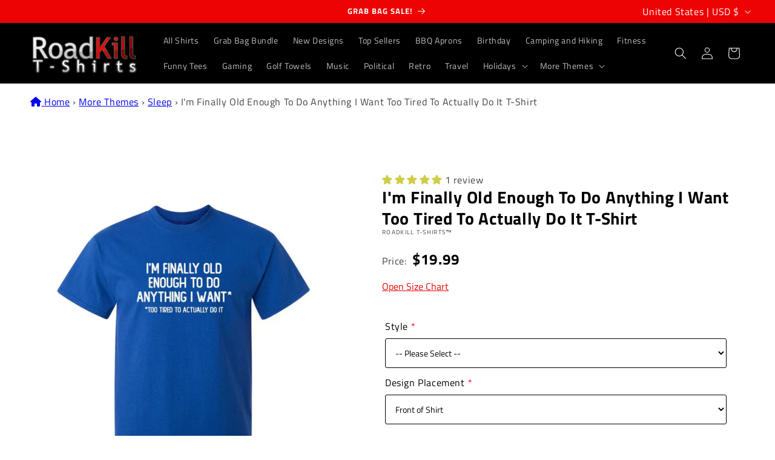

--- FILE ---
content_type: text/html;charset=UTF-8
request_url: https://node1.itoris.com/dpo/storefront/include.js?controller=GetOptionConfig&shop=roadkill-t-shirts.myshopify.com
body_size: 6210
content:
    <style>
        /* CSS from Template "Grid08-Main" */
.control > img {display:none}
.dpo-img, .dpo-img2 {opacity:1 !important; background:transparent !important;}
.dpo-img ~ *:not(.dpo-img2) {display:none !important;}
.has_dpo_options .product{align-items: flex-start;}
.dpo-img2 {position:absolute; top:18%; left:31%;  width:38%}
.dpo-img2[astyle*="Mens Long Sleeve"]    {top:18%; left:32%;  width:38%}
.dpo-img2[astyle*="Hoodies"]             {top:25%; left:33%;  width:40%}
.dpo-img2[astyle*="Womens Casual Tee"]   {top:18%; left:32%;  width:40%}

.itoris-dynamicoptions-thumbnail-color{ margin-right:10px !important;}    </style>
<div id="itoris_dynamicproductoptions_add_to_cart_configure" style="display: none;">
    <button type="button" class="button btn">
        <span><span>Configure</span></span>
    </button>
</div>
<div id="itoris_dynamicproductoptions_popup_mask" style="display: none;"></div>
<div id="itoris_dynamicproductoptions_popup" style="display: none;">
    <div id="itoris_dynamicproductoptions_popup_close_icon"></div>
    <h2 class="popup-title">Configure Product</h2>
    <div class="product-options-bottom">
        <button id="itoris_dynamicproductoptions_popup_button_cancel" type="button" class="button"><span><span>Cancel</span></span></button>
        <div class="add-to-box">
            <span id="itoris_dynamicproductoptions_popup_price"></span>
            <button id="itoris_dynamicproductoptions_popup_button_apply" type="button" class="button"><span><span>Apply</span></span></button>
            <span class="or">OR</span>
            <div class="add-to-cart">
                <label for="qty">Qty:</label>
                <input type="text" name="qty" id="itoris_dynamicoptions_qty" maxlength="12" value="" title="Qty" class="input-text qty" />
                                <button type="button" title="Add to Cart" id="itoris_dynamicoptions_add_to_cart" class="button btn-cart"><span><span>Add to Cart</span></span></button>
            </div>
        </div>
    </div>
</div>
<div id="itoris_dynamicproductoptions_configuration" style="display: none;">
    <ul></ul>
    <button id="itoris_dynamicproductoptions_button_edit" type="button" class="button"><span><span>Edit</span></span></button>
</div>
<div id="itoris_dynamicproductoptions">
                                                                        <div id="fieldset-section-1" class="fieldset fieldset-section-1">
                            <table class="form-list option-fields-cols-1">
                                            <tr class="fields">
                                                                                                                                                                                                                                                                                    <td>
                                            <div id="dynamic_option_id_1001" class="field">
                                                                                                    <label class="required">Style</label>                                                                                                <div class="control">
    <select name="options[1001]" id="select_1001" class=" product-custom-option admin__control-select" validation="{&quot;required&quot;:true}" title="">
        <option value="" >-- Please Select --</option>        <option value="10001" price="0.00">Mens Regular T-Shirt </option><option value="10002" price="5.00">Mens Tall Tees +$5.00</option><option value="10003" price="2.00">Mens 4.5 oz. Super Soft Ring Spun Tee +$2.00</option><option value="10004" price="5.00">Mens Long Sleeve +$5.00</option><option value="10005" price="22.01">Hoodies +$22.01</option><option value="10006" price="2.00">Womens Casual Tee +$2.00</option><option value="10007" price="0.00">Kids Heavy Cotton-T </option>    </select>
</div>
                                            </div>
                                        </td>
                                                            </tr>
                                            <tr class="fields">
                                                                                                                                                                                                                                                                                                                                                                                                                                <td>
                                            <div id="dynamic_option_id_1002" class="field">
                                                                                                    <label class="required">Sizes</label>                                                                                                <div class="control">
    <div class="options-list" id="options-1002-list" validation="{&quot;required&quot;:true}">
                <div class="field choice admin__field admin__field-option">
            <input type="radio" class="radio admin__control-radio  product-custom-option" name="options[1002]" id="options_1002_2" value="10008"  price="0.00"  />
            <label class="label admin__field-label" for="options_1002_2"><span>M</span></label>
        </div>
            <div class="field choice admin__field admin__field-option">
            <input type="radio" class="radio admin__control-radio  product-custom-option" name="options[1002]" id="options_1002_3" value="10009"  price="0.00"  />
            <label class="label admin__field-label" for="options_1002_3"><span>L</span></label>
        </div>
            <div class="field choice admin__field admin__field-option">
            <input type="radio" class="radio admin__control-radio  product-custom-option" name="options[1002]" id="options_1002_4" value="10010"  price="0.00"  />
            <label class="label admin__field-label" for="options_1002_4"><span>XL</span></label>
        </div>
            <div class="field choice admin__field admin__field-option">
            <input type="radio" class="radio admin__control-radio  product-custom-option" name="options[1002]" id="options_1002_5" value="10011"  price="0.00"  />
            <label class="label admin__field-label" for="options_1002_5"><span>S</span></label>
        </div>
            <div class="field choice admin__field admin__field-option">
            <input type="radio" class="radio admin__control-radio  product-custom-option" name="options[1002]" id="options_1002_6" value="10012"  price="0.00"  />
            <label class="label admin__field-label" for="options_1002_6"><span>M</span></label>
        </div>
            <div class="field choice admin__field admin__field-option">
            <input type="radio" class="radio admin__control-radio  product-custom-option" name="options[1002]" id="options_1002_7" value="10013"  price="0.00"  />
            <label class="label admin__field-label" for="options_1002_7"><span>L</span></label>
        </div>
            <div class="field choice admin__field admin__field-option">
            <input type="radio" class="radio admin__control-radio  product-custom-option" name="options[1002]" id="options_1002_8" value="10014"  price="0.00"  />
            <label class="label admin__field-label" for="options_1002_8"><span>XL</span></label>
        </div>
            <div class="field choice admin__field admin__field-option">
            <input type="radio" class="radio admin__control-radio  product-custom-option" name="options[1002]" id="options_1002_9" value="10015"  price="3.00"  />
            <label class="label admin__field-label" for="options_1002_9"><span>XXL</span><span class="price-notice" data-amount="3.00">+$3.00</span></label>
        </div>
            <div class="field choice admin__field admin__field-option">
            <input type="radio" class="radio admin__control-radio  product-custom-option" name="options[1002]" id="options_1002_10" value="10016"  price="4.00"  />
            <label class="label admin__field-label" for="options_1002_10"><span>3XL</span><span class="price-notice" data-amount="4.00">+$4.00</span></label>
        </div>
            <div class="field choice admin__field admin__field-option">
            <input type="radio" class="radio admin__control-radio  product-custom-option" name="options[1002]" id="options_1002_11" value="10017"  price="0.00"  />
            <label class="label admin__field-label" for="options_1002_11"><span>4XLT</span></label>
        </div>
            <div class="field choice admin__field admin__field-option">
            <input type="radio" class="radio admin__control-radio  product-custom-option" name="options[1002]" id="options_1002_12" value="10018"  price="6.00"  />
            <label class="label admin__field-label" for="options_1002_12"><span>4XL</span><span class="price-notice" data-amount="6.00">+$6.00</span></label>
        </div>
            <div class="field choice admin__field admin__field-option">
            <input type="radio" class="radio admin__control-radio  product-custom-option" name="options[1002]" id="options_1002_13" value="10019"  price="8.00"  />
            <label class="label admin__field-label" for="options_1002_13"><span>5XL</span><span class="price-notice" data-amount="8.00">+$8.00</span></label>
        </div>
            <div class="field choice admin__field admin__field-option">
            <input type="radio" class="radio admin__control-radio  product-custom-option" name="options[1002]" id="options_1002_14" value="10020"  price="11.00"  />
            <label class="label admin__field-label" for="options_1002_14"><span>6XL</span><span class="price-notice" data-amount="11.00">+$11.00</span></label>
        </div>
            <div class="field choice admin__field admin__field-option">
            <input type="radio" class="radio admin__control-radio  product-custom-option" name="options[1002]" id="options_1002_15" value="10021"  price="0.00"  />
            <label class="label admin__field-label" for="options_1002_15"><span>LT</span></label>
        </div>
            <div class="field choice admin__field admin__field-option">
            <input type="radio" class="radio admin__control-radio  product-custom-option" name="options[1002]" id="options_1002_16" value="10022"  price="0.00"  />
            <label class="label admin__field-label" for="options_1002_16"><span>XLT</span></label>
        </div>
            <div class="field choice admin__field admin__field-option">
            <input type="radio" class="radio admin__control-radio  product-custom-option" name="options[1002]" id="options_1002_17" value="10023"  price="0.00"  />
            <label class="label admin__field-label" for="options_1002_17"><span>2XLT</span></label>
        </div>
            <div class="field choice admin__field admin__field-option">
            <input type="radio" class="radio admin__control-radio  product-custom-option" name="options[1002]" id="options_1002_18" value="10024"  price="0.00"  />
            <label class="label admin__field-label" for="options_1002_18"><span>3XLT</span></label>
        </div>
        </div>
</div>
                                            </div>
                                        </td>
                                                            </tr>
                                            <tr class="fields">
                                                                                                                                                                                                                                                                                                                                                                                                                                                                                                                                                                            <td>
                                            <div id="dynamic_option_id_1003" class="field">
                                                                                                    <label class="required">Colors</label>                                                                                                <div class="control">
    <div class="options-list" id="options-1003-list" validation="{&quot;required&quot;:true}">
                <div class="field choice admin__field admin__field-option">
            <input type="radio" class="radio admin__control-radio  product-custom-option" name="options[1003]" id="options_1003_2" value="10025"  price="0.00"  />
            <label class="label admin__field-label" for="options_1003_2"><span>Black</span></label>
        </div>
            <div class="field choice admin__field admin__field-option">
            <input type="radio" class="radio admin__control-radio  product-custom-option" name="options[1003]" id="options_1003_3" value="10026"  price="0.00"  />
            <label class="label admin__field-label" for="options_1003_3"><span>Brown</span></label>
        </div>
            <div class="field choice admin__field admin__field-option">
            <input type="radio" class="radio admin__control-radio  product-custom-option" name="options[1003]" id="options_1003_4" value="10027"  price="0.00"  />
            <label class="label admin__field-label" for="options_1003_4"><span>Charcoal</span></label>
        </div>
            <div class="field choice admin__field admin__field-option">
            <input type="radio" class="radio admin__control-radio  product-custom-option" name="options[1003]" id="options_1003_5" value="10028"  price="0.00"  />
            <label class="label admin__field-label" for="options_1003_5"><span>Coral</span></label>
        </div>
            <div class="field choice admin__field admin__field-option">
            <input type="radio" class="radio admin__control-radio  product-custom-option" name="options[1003]" id="options_1003_6" value="10029"  price="0.00"  />
            <label class="label admin__field-label" for="options_1003_6"><span>Garnet</span></label>
        </div>
            <div class="field choice admin__field admin__field-option">
            <input type="radio" class="radio admin__control-radio  product-custom-option" name="options[1003]" id="options_1003_7" value="10030"  price="0.00"  />
            <label class="label admin__field-label" for="options_1003_7"><span>Gold</span></label>
        </div>
            <div class="field choice admin__field admin__field-option">
            <input type="radio" class="radio admin__control-radio  product-custom-option" name="options[1003]" id="options_1003_8" value="10031"  price="0.00"  />
            <label class="label admin__field-label" for="options_1003_8"><span>Red</span></label>
        </div>
            <div class="field choice admin__field admin__field-option">
            <input type="radio" class="radio admin__control-radio  product-custom-option" name="options[1003]" id="options_1003_9" value="10032"  price="0.00"  />
            <label class="label admin__field-label" for="options_1003_9"><span>Violet</span></label>
        </div>
            <div class="field choice admin__field admin__field-option">
            <input type="radio" class="radio admin__control-radio  product-custom-option" name="options[1003]" id="options_1003_10" value="10033"  price="0.00"  />
            <label class="label admin__field-label" for="options_1003_10"><span>Forest Green</span></label>
        </div>
            <div class="field choice admin__field admin__field-option">
            <input type="radio" class="radio admin__control-radio  product-custom-option" name="options[1003]" id="options_1003_11" value="10034"  price="0.00"  />
            <label class="label admin__field-label" for="options_1003_11"><span>Irish Green</span></label>
        </div>
            <div class="field choice admin__field admin__field-option">
            <input type="radio" class="radio admin__control-radio  product-custom-option" name="options[1003]" id="options_1003_12" value="10035"  price="0.00"  />
            <label class="label admin__field-label" for="options_1003_12"><span>Military Green</span></label>
        </div>
            <div class="field choice admin__field admin__field-option">
            <input type="radio" class="radio admin__control-radio  product-custom-option" name="options[1003]" id="options_1003_13" value="10036"  price="0.00"  />
            <label class="label admin__field-label" for="options_1003_13"><span>Dusk Blue</span></label>
        </div>
            <div class="field choice admin__field admin__field-option">
            <input type="radio" class="radio admin__control-radio  product-custom-option" name="options[1003]" id="options_1003_14" value="10037"  price="0.00"  />
            <label class="label admin__field-label" for="options_1003_14"><span>Navy Blue</span></label>
        </div>
            <div class="field choice admin__field admin__field-option">
            <input type="radio" class="radio admin__control-radio  product-custom-option" name="options[1003]" id="options_1003_15" value="10038"  price="0.00"  />
            <label class="label admin__field-label" for="options_1003_15"><span>Royal Blue</span></label>
        </div>
            <div class="field choice admin__field admin__field-option">
            <input type="radio" class="radio admin__control-radio  product-custom-option" name="options[1003]" id="options_1003_16" value="10039"  price="0.00"  />
            <label class="label admin__field-label" for="options_1003_16"><span>Heather Graphite</span></label>
        </div>
            <div class="field choice admin__field admin__field-option">
            <input type="radio" class="radio admin__control-radio  product-custom-option" name="options[1003]" id="options_1003_17" value="10040"  price="0.00"  />
            <label class="label admin__field-label" for="options_1003_17"><span>Heather Military</span></label>
        </div>
            <div class="field choice admin__field admin__field-option">
            <input type="radio" class="radio admin__control-radio  product-custom-option" name="options[1003]" id="options_1003_18" value="10041"  price="0.00"  />
            <label class="label admin__field-label" for="options_1003_18"><span>Heather Navy</span></label>
        </div>
            <div class="field choice admin__field admin__field-option">
            <input type="radio" class="radio admin__control-radio  product-custom-option" name="options[1003]" id="options_1003_19" value="10042"  price="0.00"  />
            <label class="label admin__field-label" for="options_1003_19"><span>Heather Orchid</span></label>
        </div>
            <div class="field choice admin__field admin__field-option">
            <input type="radio" class="radio admin__control-radio  product-custom-option" name="options[1003]" id="options_1003_20" value="10043"  price="0.00"  />
            <label class="label admin__field-label" for="options_1003_20"><span>Heather Red</span></label>
        </div>
            <div class="field choice admin__field admin__field-option">
            <input type="radio" class="radio admin__control-radio  product-custom-option" name="options[1003]" id="options_1003_21" value="10044"  price="0.00"  />
            <label class="label admin__field-label" for="options_1003_21"><span>Heather Sapphire</span></label>
        </div>
        </div>
</div>
                                            </div>
                                        </td>
                                                            </tr>
                                            <tr class="fields">
                                                                                                                                                                                                                                                                                                                                                                                                                                                                                                                                                                                                                                                                                                                        <td>
                                            <div id="dynamic_option_id_1004" class="field">
                                                                                                    <label class="required">Design Placement</label>                                                                                                <div class="control">
    <select name="options[1004]" id="select_1004" class=" product-custom-option admin__control-select" validation="{&quot;required&quot;:true}" title="">
        <option value="" >-- Please Select --</option>        <option value="10045" price="0.00">Front of Shirt </option><option value="10046" price="0.00">Back of Shirt </option>    </select>
</div>
                                            </div>
                                        </td>
                                                            </tr>
                                    </table>
                    </div>
    </div>
<script type="text/javascript">
    jQuery('body').addClass('has_dpo_options');
    jQuery('.dpo-container').prepend(jQuery('.dpo-not-allowed'));
    window.dpoObserver.loadCSS('https://node1.itoris.com/dpo/storefront/assets/css/main.css');
    window.dpoObserver.loadJS(['https://node1.itoris.com/dpo/storefront/assets/js/options.js?v=39'], function(){
		delete window.PriceFormula;
        window.opConfig6090122592414 = [];
        window.dpoOptions = jQuery.extend({}, window.DynamicProductOptions);
        if (window.dpoObserver.skipVariantCreation) window.dpoOptions.skipVariantCreation = true;
        if (window.dpo_before_initialize) window.dpo_before_initialize(window.dpoOptions);
        window.dpoOptions.initialize({"form_style":"table_sections","appearance":"on_product_view","absolute_pricing":"0","absolute_sku":"0","absolute_weight":"0","product_id":6090122592414,"is_configured":false,"is_grouped":0,"option_errors":[],"error_message":"","product_type":"simple","configure_product_message":"Please configure the product","out_of_stock_message":"out of stock","section_conditions":[{"order":1,"visibility":"visible","visibility_action":"hidden","visibility_condition":"{\"type\":\"all\",\"value\":1,\"conditions\":[]}"}],"options_qty":[],"extra_js":"\/* JS from Template \"Grid08-Main\" *\/\nvar images = `\r\nMens Regular T-Shirt,Heather Sapphire,https:\/\/cdn.shopify.com\/s\/files\/1\/0471\/8592\/0158\/files\/HEATHER-SAPPHIRE.webp\r\nMens Regular T-Shirt,Coral,https:\/\/cdn.shopify.com\/s\/files\/1\/0471\/8592\/0158\/files\/CORAL.webp\r\nMens Regular T-Shirt,Heather Graphite,https:\/\/cdn.shopify.com\/s\/files\/1\/0471\/8592\/0158\/files\/GRAPHITE-HEATHER.webp\r\nMens Regular T-Shirt,Heather Military,https:\/\/cdn.shopify.com\/s\/files\/1\/0471\/8592\/0158\/files\/HEATHER-MILITARY.webp\r\nMens Regular T-Shirt,Heather Navy,https:\/\/cdn.shopify.com\/s\/files\/1\/0471\/8592\/0158\/files\/HEATHER-NAVY.webp\r\nMens Regular T-Shirt,Heather Orchid,https:\/\/cdn.shopify.com\/s\/files\/1\/0471\/8592\/0158\/files\/HEATHER-ORCHID.webp\r\nMens Regular T-Shirt,Heather Red,https:\/\/cdn.shopify.com\/s\/files\/1\/0471\/8592\/0158\/files\/HEATHER-RED.webp\r\nMens Regular T-Shirt,Helicona,https:\/\/cdn.shopify.com\/s\/files\/1\/0471\/8592\/0158\/files\/HELICONA.webp\r\nMens Regular T-Shirt,Ash,https:\/\/cdn.shopify.com\/s\/files\/1\/0471\/8592\/0158\/files\/MRT-ASH.webp\r\nMens Regular T-Shirt,Sports Grey,https:\/\/cdn.shopify.com\/s\/files\/1\/0471\/8592\/0158\/files\/MRT-SGRY.webp\r\nMens Regular T-Shirt,Garnet,https:\/\/cdn.shopify.com\/s\/files\/1\/0471\/8592\/0158\/files\/GARNET.webp\r\nMens Regular T-Shirt,Gold,https:\/\/cdn.shopify.com\/s\/files\/1\/0471\/8592\/0158\/files\/MRT-GOLD.webp\r\nMens Regular T-Shirt,Royal Blue,https:\/\/cdn.shopify.com\/s\/files\/1\/0471\/8592\/0158\/files\/MRT-ROY.webp\r\nMens Regular T-Shirt,Red,https:\/\/cdn.shopify.com\/s\/files\/1\/0471\/8592\/0158\/files\/MRT-RED.webp\r\nMens Regular T-Shirt,Dusk Blue,https:\/\/cdn.shopify.com\/s\/files\/1\/0471\/8592\/0158\/files\/MRT-DBLU.webp\r\nMens Regular T-Shirt,Irish Green,https:\/\/cdn.shopify.com\/s\/files\/1\/0471\/8592\/0158\/files\/MRT-IGRN.webp\r\nMens Regular T-Shirt,Navy Blue,https:\/\/cdn.shopify.com\/s\/files\/1\/0471\/8592\/0158\/files\/MRT-BLU.webp\r\nMens Regular T-Shirt,Military Green,https:\/\/cdn.shopify.com\/s\/files\/1\/0471\/8592\/0158\/files\/MRT-MILT.webp\r\nMens Regular T-Shirt,Charcoal,https:\/\/cdn.shopify.com\/s\/files\/1\/0471\/8592\/0158\/files\/MRT-CHR.webp\r\nMens Regular T-Shirt,Black,https:\/\/cdn.shopify.com\/s\/files\/1\/0471\/8592\/0158\/files\/MRT-BLK.webp\r\nMens Regular T-Shirt,Brown,https:\/\/cdn.shopify.com\/s\/files\/1\/0471\/8592\/0158\/files\/MRT-BRN.webp\r\nMens Regular T-Shirt,Forest Green,https:\/\/cdn.shopify.com\/s\/files\/1\/0471\/8592\/0158\/files\/MRT-GRN.webp\r\nMens Regular T-Shirt,Tan,https:\/\/cdn.shopify.com\/s\/files\/1\/0471\/8592\/0158\/files\/MRT-TAN.webp\r\nMens Regular T-Shirt,White,https:\/\/cdn.shopify.com\/s\/files\/1\/0471\/8592\/0158\/files\/MRT-WHI.webp\r\nMens Tall Tees, Black,https:\/\/cdn.shopify.com\/s\/files\/1\/0471\/8592\/0158\/files\/MRT-BLK.webp\r\nMens Tall Tees, Charcoal,https:\/\/cdn.shopify.com\/s\/files\/1\/0471\/8592\/0158\/files\/MRT-CHR.webp\r\nMens Tall Tees, Red,https:\/\/cdn.shopify.com\/s\/files\/1\/0471\/8592\/0158\/files\/MRT-RED.webp\r\nMens Tall Tees, Irish Green,https:\/\/cdn.shopify.com\/s\/files\/1\/0471\/8592\/0158\/files\/MRT-IGRN.webp\r\nMens Tall Tees, Navy Blue,https:\/\/cdn.shopify.com\/s\/files\/1\/0471\/8592\/0158\/files\/MRT-BLU.webp\r\nMens Tall Tees, Royal Blue,https:\/\/cdn.shopify.com\/s\/files\/1\/0471\/8592\/0158\/files\/MRT-ROY.webp\r\nMens 4.5 oz. Super Soft Ring Spun Tee, Black,https:\/\/cdn.shopify.com\/s\/files\/1\/0471\/8592\/0158\/files\/MRT-BLK.webp\r\nMens 4.5 oz. Super Soft Ring Spun Tee, Charcoal,https:\/\/cdn.shopify.com\/s\/files\/1\/0471\/8592\/0158\/files\/MRT-CHR.webp\r\nMens 4.5 oz. Super Soft Ring Spun Tee, Red,https:\/\/cdn.shopify.com\/s\/files\/1\/0471\/8592\/0158\/files\/MRT-RED.webp\r\nMens 4.5 oz. Super Soft Ring Spun Tee, Dusk Blue,https:\/\/cdn.shopify.com\/s\/files\/1\/0471\/8592\/0158\/files\/MRT-DBLU.webp\r\nMens 4.5 oz. Super Soft Ring Spun Tee, Navy Blue,https:\/\/cdn.shopify.com\/s\/files\/1\/0471\/8592\/0158\/files\/MRT-BLU.webp\r\nMens 4.5 oz. Super Soft Ring Spun Tee, Royal Blue,https:\/\/cdn.shopify.com\/s\/files\/1\/0471\/8592\/0158\/files\/MRT-ROY.webp\r\nMens 4.5 oz. Super Soft Ring Spun Tee, Black,https:\/\/cdn.shopify.com\/s\/files\/1\/0471\/8592\/0158\/files\/MRT-BLK.webp\r\nMens 4.5 oz. Super Soft Ring Spun Tee, Charcoal,https:\/\/cdn.shopify.com\/s\/files\/1\/0471\/8592\/0158\/files\/MRT-CHR.webp\r\nMens 4.5 oz. Super Soft Ring Spun Tee, Red,https:\/\/cdn.shopify.com\/s\/files\/1\/0471\/8592\/0158\/files\/MRT-RED.webp\r\nMens 4.5 oz. Super Soft Ring Spun Tee, Dusk Blue,https:\/\/cdn.shopify.com\/s\/files\/1\/0471\/8592\/0158\/files\/MRT-DBLU.webp\r\nMens 4.5 oz. Super Soft Ring Spun Tee, Navy Blue,https:\/\/cdn.shopify.com\/s\/files\/1\/0471\/8592\/0158\/files\/MRT-BLU.webp\r\nMens 4.5 oz. Super Soft Ring Spun Tee, Royal Blue,https:\/\/cdn.shopify.com\/s\/files\/1\/0471\/8592\/0158\/files\/MRT-ROY.webp\r\nMens Long Sleeve, Black,https:\/\/cdn.shopify.com\/s\/files\/1\/0471\/8592\/0158\/files\/BLACK-MLS.webp\r\nMens Long Sleeve, Charcoal,https:\/\/cdn.shopify.com\/s\/files\/1\/0471\/8592\/0158\/files\/CHARCOAL-MLS.webp\r\nMens Long Sleeve, Red,https:\/\/cdn.shopify.com\/s\/files\/1\/0471\/8592\/0158\/files\/RED-MLS.webp\r\nMens Long Sleeve, Irish Green,https:\/\/cdn.shopify.com\/s\/files\/1\/0471\/8592\/0158\/files\/IRISH_GREEN-MLS.webp\r\nMens Long Sleeve, Forest Green, https:\/\/cdn.shopify.com\/s\/files\/1\/0471\/8592\/0158\/files\/FOREST-GREEN-MLS.webp\r\nMens Long Sleeve, Navy Blue,https:\/\/cdn.shopify.com\/s\/files\/1\/0471\/8592\/0158\/files\/NAVY-MLS.webp\r\nMens Long Sleeve, Royal Blue,https:\/\/cdn.shopify.com\/s\/files\/1\/0471\/8592\/0158\/files\/ROYAL-MLS.webp\r\nHoodies,Irish Green,https:\/\/cdn.shopify.com\/s\/files\/1\/0471\/8592\/0158\/files\/IRISH_HOODY.webp\r\nHoodies, Navy Blue, https:\/\/cdn.shopify.com\/s\/files\/1\/0471\/8592\/0158\/files\/NAVY-HOD.webp\r\nHoodies, Black, https:\/\/cdn.shopify.com\/s\/files\/1\/0471\/8592\/0158\/files\/BLACK-HOD.webp\r\nWomens Casual Tee,Heather Navy,https:\/\/cdn.shopify.com\/s\/files\/1\/0471\/8592\/0158\/files\/HEATHER_NAVY.webp\r\nWomens Casual Tee,Heather Graphite,https:\/\/cdn.shopify.com\/s\/files\/1\/0471\/8592\/0158\/files\/HEATHER_GRAPHITE.webp\r\nWomens Casual Tee,Heather Sapphire,https:\/\/cdn.shopify.com\/s\/files\/1\/0471\/8592\/0158\/files\/HEATHER_SAPPHIRE.webp\r\nWomens Casual Tee,Pink,https:\/\/cdn.shopify.com\/s\/files\/1\/0471\/8592\/0158\/files\/PINK.webp\r\nWomens Casual Tee,Charcoal,https:\/\/cdn.shopify.com\/s\/files\/1\/0471\/8592\/0158\/files\/CHARCOAL.webp\r\nWomens Casual Tee,Violet,https:\/\/cdn.shopify.com\/s\/files\/1\/0471\/8592\/0158\/files\/VIOLET.webp\r\nWomens Casual Tee,Royal Blue,https:\/\/cdn.shopify.com\/s\/files\/1\/0471\/8592\/0158\/files\/ROYAL.webp\r\nWomens Casual Tee,Black,https:\/\/cdn.shopify.com\/s\/files\/1\/0471\/8592\/0158\/files\/BLACK.webp\r\nWomens Casual Tee,Navy Blue,https:\/\/cdn.shopify.com\/s\/files\/1\/0471\/8592\/0158\/files\/NAVY.webp\r\nWomens Casual Tee,Irish Green,https:\/\/cdn.shopify.com\/s\/files\/1\/0471\/8592\/0158\/files\/IRISH.webp\r\nWomens Casual Tee,Red,https:\/\/cdn.shopify.com\/s\/files\/1\/0471\/8592\/0158\/files\/RED.webp\r\nKids Heavy Cotton-T,Pink,https:\/\/cdn.shopify.com\/s\/files\/1\/0471\/8592\/0158\/files\/HELICONA.webp\r\nKids Heavy Cotton-T,Charcoal,https:\/\/cdn.shopify.com\/s\/files\/1\/0471\/8592\/0158\/files\/MRT-CHR.webp\r\nKids Heavy Cotton-T,Royal Blue,https:\/\/cdn.shopify.com\/s\/files\/1\/0471\/8592\/0158\/files\/MRT-ROY.webp\r\nKids Heavy Cotton-T,Black,https:\/\/cdn.shopify.com\/s\/files\/1\/0471\/8592\/0158\/files\/MRT-BLK.webp\r\nKids Heavy Cotton-T,Navy Blue,https:\/\/cdn.shopify.com\/s\/files\/1\/0471\/8592\/0158\/files\/MRT-BLU.webp\r\nKids Heavy Cotton-T,Irish Green,https:\/\/cdn.shopify.com\/s\/files\/1\/0471\/8592\/0158\/files\/MRT-IGRN.webp\r\nKids Heavy Cotton-T,Red,https:\/\/cdn.shopify.com\/s\/files\/1\/0471\/8592\/0158\/files\/MRT-RED.webp\r\n`.split(\"\\n\");\r\n\r\njQuery(window).on('dpoPriceUpdate', function(){\r\n   jQuery('.dpo-img, .dpo-img2').remove();\r\n   var style = jQuery('#itoris_dynamicproductoptions label:contains(\"Style\") + div option:selected')[0], style = style ? style.config.title : '';\r\n   var color = jQuery('#itoris_dynamicproductoptions label:contains(\"Colors\") + div input:checked')[0], color = color ? color.config.title : '';\r\n   var src = ''; jQuery.each(images, function(){\r\n      var parts = this.split(',');\r\n      if (jQuery.trim(parts[0]) == style && jQuery.trim(parts[1]) == color) src = jQuery.trim(parts[2]);\r\n   });\r\n   if (src) {\r\n      var style = jQuery('#itoris_dynamicproductoptions label:contains(\"Style\") + div option:selected').text();\r\n      jQuery('.product-img-list').before('<img class=\"dpo-img\" src=\"'+src+'\" astyle=\"'+style+'\"><img class=\"dpo-img2\" src=\"'+jQuery('[data-image-index=\"2\"]').attr('data-image')+'\" astyle=\"'+style+'\">');\r\n   }\r\n});\n"}, [{"order":1,"removable":true,"option_id":1001,"id":1001,"is_require":"1","hide_on_focus":1,"section_order":1,"type":"drop_down","internal_id":1,"visibility_action":"hidden","visibility":"visible","customer_group":"","title":"Style","items":[{"order":1,"price_type":"fixed","is_selected":0,"is_disabled":0,"visibility_action":"hidden","visibility":"visible","customer_group":"","sort_order":1,"title":"Mens Regular T-Shirt","sku":"MRT","price":0,"option_type_id":10001,"option_id":1001,"image_src":null},{"order":2,"price_type":"fixed","is_selected":0,"is_disabled":0,"visibility_action":"hidden","visibility":"visible","customer_group":"","sort_order":2,"title":"Mens Tall Tees","sku":"MTT","price":5,"option_type_id":10002,"option_id":1001,"image_src":null},{"order":3,"price_type":"fixed","is_selected":0,"is_disabled":0,"visibility_action":"hidden","visibility":"visible","customer_group":"","sort_order":3,"title":"Mens 4.5 oz. Super Soft Ring Spun Tee","sku":"MAA","price":2,"option_type_id":10003,"option_id":1001,"image_src":null},{"order":4,"price_type":"fixed","is_selected":0,"is_disabled":0,"visibility_action":"hidden","visibility":"visible","customer_group":"","sort_order":4,"title":"Mens Long Sleeve","sku":"MLS","price":5,"option_type_id":10004,"option_id":1001,"image_src":null},{"order":5,"price_type":"fixed","is_selected":0,"is_disabled":0,"visibility_action":"hidden","visibility":"visible","customer_group":"","sort_order":5,"title":"Hoodies","sku":"HOD","price":22.01,"option_type_id":10005,"option_id":1001,"image_src":null},{"order":6,"price_type":"fixed","is_selected":0,"is_disabled":0,"visibility_action":"hidden","visibility":"visible","customer_group":"","sort_order":6,"title":"Womens Casual Tee","sku":"WCT","price":2,"option_type_id":10006,"option_id":1001,"image_src":null},{"order":7,"price_type":"fixed","is_selected":0,"is_disabled":0,"visibility_action":"hidden","visibility":"visible","customer_group":"","sort_order":7,"title":"Kids Heavy Cotton-T","sku":"YMRT","price":0,"option_type_id":10007,"option_id":1001,"image_src":null}],"default_select_title":"-- Please Select --","sort_order":1,"itoris_option_id":0,"price":0},{"order":2,"removable":true,"option_id":1002,"id":1002,"is_require":"1","hide_on_focus":1,"section_order":1,"type":"radio","internal_id":2,"visibility_action":"visible","visibility":"disabled","customer_group":"","title":"Sizes","items":[{"order":1,"price_type":"fixed","is_selected":0,"is_disabled":0,"visibility_action":"visible","visibility":"hidden","customer_group":"","sort_order":1,"title":"M","price":0,"sku":"YM","option_type_id":10008,"option_id":1002,"visibility_condition":"{\"type\":\"all\",\"value\":1,\"conditions\":[{\"type\":\"field\",\"field\":1,\"value\":\"Kids Heavy Cotton-T\",\"condition\":\"is\"}]}","swatch":1},{"order":2,"price_type":"fixed","is_selected":0,"is_disabled":0,"visibility_action":"visible","visibility":"hidden","customer_group":"","sort_order":2,"title":"L","price":0,"sku":"YL","option_type_id":10009,"option_id":1002,"visibility_condition":"{\"type\":\"all\",\"value\":1,\"conditions\":[{\"type\":\"field\",\"field\":1,\"value\":\"Kids Heavy Cotton-T\",\"condition\":\"is\"}]}","swatch":1},{"order":3,"price_type":"fixed","is_selected":0,"is_disabled":0,"visibility_action":"visible","visibility":"hidden","customer_group":"","sort_order":3,"title":"XL","price":0,"sku":"YXL","option_type_id":10010,"option_id":1002,"visibility_condition":"{\"type\":\"all\",\"value\":1,\"conditions\":[{\"type\":\"field\",\"field\":1,\"value\":\"Kids Heavy Cotton-T\",\"condition\":\"is\"}]}","swatch":1},{"order":4,"price_type":"fixed","is_selected":0,"is_disabled":0,"visibility_action":"visible","visibility":"hidden","customer_group":"","sort_order":4,"title":"S","price":0,"sku":"SML","option_type_id":10011,"option_id":1002,"visibility_condition":"{\"type\":\"any\",\"value\":1,\"conditions\":[{\"type\":\"field\",\"field\":1,\"value\":\"Mens Regular T-Shirt\",\"condition\":\"is\"},{\"type\":\"field\",\"field\":1,\"value\":\"Mens 6.1 oz. Heavy T-Shirt\",\"condition\":\"is\"},{\"type\":\"field\",\"field\":1,\"value\":\"Mens 4.5 oz. Super Soft Ring Spun Tee\",\"condition\":\"is\"},{\"type\":\"field\",\"field\":1,\"value\":\"Mens Long Sleeve\",\"condition\":\"is\"},{\"type\":\"field\",\"field\":1,\"value\":\"Hoodies\",\"condition\":\"is\"},{\"type\":\"field\",\"field\":1,\"value\":\"Womens Casual Tee\",\"condition\":\"is\"}]}","swatch":1},{"order":5,"price_type":"fixed","is_selected":0,"is_disabled":0,"visibility_action":"visible","visibility":"hidden","customer_group":"","sort_order":5,"title":"M","price":0,"sku":"MED","option_type_id":10012,"option_id":1002,"visibility_condition":"{\"type\":\"any\",\"value\":1,\"conditions\":[{\"type\":\"field\",\"field\":1,\"value\":\"Mens Regular T-Shirt\",\"condition\":\"is\"},{\"type\":\"field\",\"field\":1,\"value\":\"Mens 6.1 oz. Heavy T-Shirt\",\"condition\":\"is\"},{\"type\":\"field\",\"field\":1,\"value\":\"Mens 4.5 oz. Super Soft Ring Spun Tee\",\"condition\":\"is\"},{\"type\":\"field\",\"field\":1,\"value\":\"Mens Long Sleeve\",\"condition\":\"is\"},{\"type\":\"field\",\"field\":1,\"value\":\"Hoodies\",\"condition\":\"is\"},{\"type\":\"field\",\"field\":1,\"value\":\"Womens Casual Tee\",\"condition\":\"is\"}]}","swatch":1},{"order":6,"price_type":"fixed","is_selected":0,"is_disabled":0,"visibility_action":"visible","visibility":"hidden","customer_group":"","sort_order":6,"title":"L","price":0,"sku":"LRG","option_type_id":10013,"option_id":1002,"visibility_condition":"{\"type\":\"any\",\"value\":1,\"conditions\":[{\"type\":\"field\",\"field\":1,\"value\":\"Mens Regular T-Shirt\",\"condition\":\"is\"},{\"type\":\"field\",\"field\":1,\"value\":\"Mens 6.1 oz. Heavy T-Shirt\",\"condition\":\"is\"},{\"type\":\"field\",\"field\":1,\"value\":\"Mens 4.5 oz. Super Soft Ring Spun Tee\",\"condition\":\"is\"},{\"type\":\"field\",\"field\":1,\"value\":\"Mens Long Sleeve\",\"condition\":\"is\"},{\"type\":\"field\",\"field\":1,\"value\":\"Hoodies\",\"condition\":\"is\"},{\"type\":\"field\",\"field\":1,\"value\":\"Womens Casual Tee\",\"condition\":\"is\"}]}","swatch":1},{"order":7,"price_type":"fixed","is_selected":0,"is_disabled":0,"visibility_action":"visible","visibility":"hidden","customer_group":"","sort_order":7,"title":"XL","price":0,"sku":"1XL","option_type_id":10014,"option_id":1002,"visibility_condition":"{\"type\":\"any\",\"value\":1,\"conditions\":[{\"type\":\"field\",\"field\":1,\"value\":\"Mens Regular T-Shirt\",\"condition\":\"is\"},{\"type\":\"field\",\"field\":1,\"value\":\"Mens 6.1 oz. Heavy T-Shirt\",\"condition\":\"is\"},{\"type\":\"field\",\"field\":1,\"value\":\"Mens 4.5 oz. Super Soft Ring Spun Tee\",\"condition\":\"is\"},{\"type\":\"field\",\"field\":1,\"value\":\"Mens Long Sleeve\",\"condition\":\"is\"},{\"type\":\"field\",\"field\":1,\"value\":\"Hoodies\",\"condition\":\"is\"},{\"type\":\"field\",\"field\":1,\"value\":\"Womens Casual Tee\",\"condition\":\"is\"}]}","swatch":1},{"order":8,"price_type":"fixed","is_selected":0,"is_disabled":0,"visibility_action":"visible","visibility":"hidden","customer_group":"","sort_order":8,"title":"XXL","sku":"2XL","price":3,"option_type_id":10015,"option_id":1002,"visibility_condition":"{\"type\":\"any\",\"value\":1,\"conditions\":[{\"type\":\"field\",\"field\":1,\"value\":\"Mens Regular T-Shirt\",\"condition\":\"is\"},{\"type\":\"field\",\"field\":1,\"value\":\"Mens 6.1 oz. Heavy T-Shirt\",\"condition\":\"is\"},{\"type\":\"field\",\"field\":1,\"value\":\"Mens 4.5 oz. Super Soft Ring Spun Tee\",\"condition\":\"is\"},{\"type\":\"field\",\"field\":1,\"value\":\"Mens Long Sleeve\",\"condition\":\"is\"},{\"type\":\"field\",\"field\":1,\"value\":\"Hoodies\",\"condition\":\"is\"},{\"type\":\"field\",\"field\":1,\"value\":\"Womens Casual Tee\",\"condition\":\"is\"}]}","swatch":1},{"order":9,"price_type":"fixed","is_selected":0,"is_disabled":0,"visibility_action":"visible","visibility":"hidden","customer_group":"","sort_order":9,"title":"3XL","sku":"3XL","price":4,"option_type_id":10016,"option_id":1002,"visibility_condition":"{\"type\":\"all\",\"value\":1,\"conditions\":[{\"type\":\"field\",\"field\":1,\"value\":\"Mens Regular T-Shirt\",\"condition\":\"is\"}]}","swatch":1},{"order":10,"price_type":"fixed","is_selected":0,"is_disabled":0,"visibility_action":"visible","visibility":"hidden","customer_group":"","sort_order":10,"title":"4XLT","sku":"4XL","price":0,"option_type_id":10017,"option_id":1002,"visibility_condition":"{\"type\":\"all\",\"value\":1,\"conditions\":[{\"type\":\"field\",\"field\":1,\"value\":\"Mens Tall Tees\",\"condition\":\"is\"}]}","swatch":1},{"order":11,"price_type":"fixed","is_selected":0,"is_disabled":0,"visibility_action":"visible","visibility":"hidden","customer_group":"","sort_order":11,"title":"4XL","price":6,"sku":"4XL","visibility_condition":"{\"type\":\"all\",\"value\":1,\"conditions\":[{\"type\":\"field\",\"field\":1,\"value\":\"Mens Regular T-Shirt\",\"condition\":\"is\"}]}","option_type_id":10018,"option_id":1002,"swatch":1},{"order":12,"price_type":"fixed","is_selected":0,"is_disabled":0,"visibility_action":"visible","visibility":"hidden","customer_group":"","sort_order":12,"title":"5XL","sku":"5XL","price":8,"option_type_id":10019,"option_id":1002,"visibility_condition":"{\"type\":\"all\",\"value\":1,\"conditions\":[{\"type\":\"field\",\"field\":1,\"value\":\"Mens Regular T-Shirt\",\"condition\":\"is\"}]}","swatch":1},{"order":13,"price_type":"fixed","is_selected":0,"is_disabled":0,"visibility_action":"visible","visibility":"hidden","customer_group":"","sort_order":13,"title":"6XL","sku":"6XL","price":11,"option_type_id":10020,"option_id":1002,"visibility_condition":"{\"type\":\"all\",\"value\":1,\"conditions\":[]}","swatch":1},{"order":14,"price_type":"fixed","is_selected":0,"is_disabled":0,"visibility_action":"visible","visibility":"hidden","customer_group":"","sort_order":14,"title":"LT","sku":"LT","price":0,"option_type_id":10021,"option_id":1002,"visibility_condition":"{\"type\":\"all\",\"value\":1,\"conditions\":[{\"type\":\"field\",\"field\":1,\"value\":\"Mens Tall Tees\",\"condition\":\"is\"}]}","swatch":1},{"order":15,"price_type":"fixed","is_selected":0,"is_disabled":0,"visibility_action":"visible","visibility":"hidden","customer_group":"","sort_order":15,"title":"XLT","sku":"XLT","price":0,"option_type_id":10022,"option_id":1002,"visibility_condition":"{\"type\":\"all\",\"value\":1,\"conditions\":[{\"type\":\"field\",\"field\":1,\"value\":\"Mens Tall Tees\",\"condition\":\"is\"}]}","swatch":1},{"order":16,"price_type":"fixed","is_selected":0,"is_disabled":0,"visibility_action":"visible","visibility":"hidden","customer_group":"","sort_order":16,"title":"2XLT","sku":"2XLT","price":0,"option_type_id":10023,"option_id":1002,"visibility_condition":"{\"type\":\"all\",\"value\":1,\"conditions\":[{\"type\":\"field\",\"field\":1,\"value\":\"Mens Tall Tees\",\"condition\":\"is\"}]}","swatch":1},{"order":17,"price_type":"fixed","is_selected":0,"is_disabled":0,"visibility_action":"visible","visibility":"hidden","customer_group":"","sort_order":17,"title":"3XLT","sku":"3XLT","price":0,"option_type_id":10024,"option_id":1002,"visibility_condition":"{\"type\":\"all\",\"value\":1,\"conditions\":[{\"type\":\"field\",\"field\":1,\"value\":\"Mens Tall Tees\",\"condition\":\"is\"}]}","swatch":1}],"default_select_title":"-- Please Select --","sort_order":2,"itoris_option_id":0,"visibility_condition":"{\"type\":\"any\",\"value\":1,\"conditions\":[{\"type\":\"field\",\"field\":1,\"value\":\"Mens Regular T-Shirt\",\"condition\":\"is\"},{\"type\":\"field\",\"field\":1,\"value\":\"Mens Tall Tees\",\"condition\":\"is\"},{\"type\":\"field\",\"field\":1,\"value\":\"Mens 6.1 oz. Heavy T-Shirt\",\"condition\":\"is\"},{\"type\":\"field\",\"field\":1,\"value\":\"Mens 4.5 oz. Super Soft Ring Spun Tee\",\"condition\":\"is\"},{\"type\":\"field\",\"field\":1,\"value\":\"Mens Long Sleeve\",\"condition\":\"is\"},{\"type\":\"field\",\"field\":1,\"value\":\"Hoodies\",\"condition\":\"is\"},{\"type\":\"field\",\"field\":1,\"value\":\"Mens Long Sleeve\",\"condition\":\"is\"},{\"type\":\"field\",\"field\":1,\"value\":\"Womens Casual Tee\",\"condition\":\"is\"},{\"type\":\"field\",\"field\":1,\"value\":\"Kids Heavy Cotton-T\",\"condition\":\"is\"}]}","price":0},{"order":3,"removable":true,"option_id":1003,"id":1003,"is_require":"1","hide_on_focus":1,"section_order":1,"type":"radio","internal_id":3,"visibility_action":"visible","visibility":"disabled","customer_group":"","title":"Colors","items":[{"order":1,"price_type":"fixed","is_selected":0,"is_disabled":0,"visibility_action":"visible","visibility":"hidden","customer_group":"","sort_order":1,"title":"Black","sku":"BLK","price":0,"option_type_id":10025,"option_id":1003,"visibility_condition":"{\"type\":\"any\",\"value\":1,\"conditions\":[{\"type\":\"field\",\"field\":1,\"value\":\"Mens Regular T-Shirt\",\"condition\":\"is\"},{\"type\":\"field\",\"field\":1,\"value\":\"Mens 6.1 oz. Heavy T-Shirt\",\"condition\":\"is\"},{\"type\":\"field\",\"field\":1,\"value\":\"Mens 4.5 oz. Super Soft Ring Spun Tee\",\"condition\":\"is\"},{\"type\":\"field\",\"field\":1,\"value\":\"Mens Long Sleeve\",\"condition\":\"is\"},{\"type\":\"field\",\"field\":1,\"value\":\"Hoodies\",\"condition\":\"is\"},{\"type\":\"field\",\"field\":1,\"value\":\"Mens Tall Tees\",\"condition\":\"is\"},{\"type\":\"field\",\"field\":1,\"value\":\"Womens Casual Tee\",\"condition\":\"is\"},{\"type\":\"field\",\"field\":1,\"value\":\"Kids Heavy Cotton-T\",\"condition\":\"is\"}]}","color":"#25282a","swatch":1},{"order":2,"price_type":"fixed","is_selected":0,"is_disabled":0,"visibility_action":"visible","visibility":"hidden","customer_group":"","sort_order":2,"title":"Brown","color":"#4d423f","swatch":1,"price":0,"sku":"BRN","visibility_condition":"{\"type\":\"any\",\"value\":1,\"conditions\":[{\"type\":\"field\",\"field\":1,\"value\":\"Mens Regular T-Shirt\",\"condition\":\"is\"}]}","option_type_id":10026,"option_id":1003},{"order":3,"price_type":"fixed","is_selected":0,"is_disabled":0,"visibility_action":"visible","visibility":"hidden","customer_group":"","sort_order":3,"title":"Charcoal","sku":"CHR","price":0,"option_type_id":10027,"option_id":1003,"visibility_condition":"{\"type\":\"any\",\"value\":1,\"conditions\":[{\"type\":\"field\",\"field\":1,\"value\":\"Mens Regular T-Shirt\",\"condition\":\"is\"},{\"type\":\"field\",\"field\":1,\"value\":\"Mens 6.1 oz. Heavy T-Shirt\",\"condition\":\"is\"},{\"type\":\"field\",\"field\":1,\"value\":\"Mens 4.5 oz. Super Soft Ring Spun Tee\",\"condition\":\"is\"},{\"type\":\"field\",\"field\":1,\"value\":\"Mens Long Sleeve\",\"condition\":\"is\"},{\"type\":\"field\",\"field\":1,\"value\":\"Mens Tall Tees\",\"condition\":\"is\"},{\"type\":\"field\",\"field\":1,\"value\":\"Womens Casual Tee\",\"condition\":\"is\"},{\"type\":\"field\",\"field\":1,\"value\":\"Kids Heavy Cotton-T\",\"condition\":\"is\"}]}","color":"#63666a","swatch":1},{"order":4,"price_type":"fixed","is_selected":0,"is_disabled":0,"visibility_action":"visible","visibility":"hidden","customer_group":"","sort_order":4,"title":"Coral","price":0,"sku":"COR","visibility_condition":"{\"type\":\"all\",\"value\":1,\"conditions\":[{\"type\":\"field\",\"field\":1,\"value\":\"Mens Regular T-Shirt\",\"condition\":\"is\"}]}","option_type_id":10028,"option_id":1003,"swatch":1,"color":"#fb637e"},{"order":5,"price_type":"fixed","is_selected":0,"is_disabled":0,"visibility_action":"visible","visibility":"hidden","customer_group":"","sort_order":5,"title":"Garnet","sku":"GARN","price":0,"option_type_id":10029,"option_id":1003,"visibility_condition":"{\"type\":\"all\",\"value\":1,\"conditions\":[{\"type\":\"field\",\"field\":1,\"value\":\"Mens Regular T-Shirt\",\"condition\":\"is\"}]}","color":"#500618","swatch":1},{"order":6,"price_type":"fixed","is_selected":0,"is_disabled":0,"visibility_action":"visible","visibility":"hidden","customer_group":"","sort_order":6,"title":"Gold","price":0,"visibility_condition":"{\"type\":\"all\",\"value\":1,\"conditions\":[{\"type\":\"field\",\"field\":1,\"value\":\"Mens Regular T-Shirt\",\"condition\":\"is\"}]}","sku":"GOLD","option_type_id":10030,"option_id":1003,"swatch":1,"color":"#ffb81c"},{"order":7,"price_type":"fixed","is_selected":0,"is_disabled":0,"visibility_action":"visible","visibility":"hidden","customer_group":"","sort_order":7,"title":"Red","sku":"RED","price":0,"option_type_id":10031,"option_id":1003,"visibility_condition":"{\"type\":\"any\",\"value\":1,\"conditions\":[{\"type\":\"field\",\"field\":1,\"value\":\"Mens Regular T-Shirt\",\"condition\":\"is\"},{\"type\":\"field\",\"field\":1,\"value\":\"Mens 6.1 oz. Heavy T-Shirt\",\"condition\":\"is\"},{\"type\":\"field\",\"field\":1,\"value\":\"Mens 4.5 oz. Super Soft Ring Spun Tee\",\"condition\":\"is\"},{\"type\":\"field\",\"field\":1,\"value\":\"Mens Long Sleeve\",\"condition\":\"is\"},{\"type\":\"field\",\"field\":1,\"value\":\"Mens Tall Tees\",\"condition\":\"is\"},{\"type\":\"field\",\"field\":1,\"value\":\"Womens Casual Tee\",\"condition\":\"is\"},{\"type\":\"field\",\"field\":1,\"value\":\"Kids Heavy Cotton-T\",\"condition\":\"is\"}]}","color":"#d50032","swatch":1},{"order":8,"price_type":"fixed","is_selected":0,"is_disabled":0,"visibility_action":"visible","visibility":"hidden","customer_group":"","sort_order":8,"title":"Violet","color":"#026ba7","swatch":1,"price":0,"sku":"VIO","visibility_condition":"{\"type\":\"all\",\"value\":1,\"conditions\":[{\"type\":\"field\",\"field\":1,\"value\":\"Womens Casual Tee\",\"condition\":\"is\"}]}","option_type_id":10032,"option_id":1003},{"order":9,"price_type":"fixed","is_selected":0,"is_disabled":0,"visibility_action":"visible","visibility":"hidden","customer_group":"","sort_order":9,"title":"Forest Green","sku":"GRN","price":0,"option_type_id":10033,"option_id":1003,"visibility_condition":"{\"type\":\"any\",\"value\":1,\"conditions\":[{\"type\":\"field\",\"field\":1,\"value\":\"Mens Regular T-Shirt\",\"condition\":\"is\"},{\"type\":\"field\",\"field\":1,\"value\":\"Mens Long Sleeve\",\"condition\":\"is\"}]}","color":"#183028","swatch":1},{"order":10,"price_type":"fixed","is_selected":0,"is_disabled":0,"visibility_action":"visible","visibility":"hidden","customer_group":"","sort_order":10,"title":"Irish Green","sku":"iGRN","price":0,"option_type_id":10034,"option_id":1003,"visibility_condition":"{\"type\":\"any\",\"value\":1,\"conditions\":[{\"type\":\"field\",\"field\":1,\"value\":\"Mens Regular T-Shirt\",\"condition\":\"is\"},{\"type\":\"field\",\"field\":1,\"value\":\"Womens Casual Tee\",\"condition\":\"is\"},{\"type\":\"field\",\"field\":1,\"value\":\"Mens Long Sleeve\",\"condition\":\"is\"},{\"type\":\"field\",\"field\":1,\"value\":\"Kids Heavy Cotton-T\",\"condition\":\"is\"},{\"type\":\"field\",\"field\":1,\"value\":\"Mens Tall Tees\",\"condition\":\"is\"}]}","color":"#00a74a","swatch":1},{"order":11,"price_type":"fixed","is_selected":0,"is_disabled":0,"visibility_action":"visible","visibility":"hidden","customer_group":"","sort_order":11,"title":"Military Green","sku":"MILT","price":0,"option_type_id":10035,"option_id":1003,"visibility_condition":"{\"type\":\"all\",\"value\":1,\"conditions\":[{\"type\":\"field\",\"field\":1,\"value\":\"Mens Regular T-Shirt\",\"condition\":\"is\"}]}","color":"#5e7461","swatch":1},{"order":12,"price_type":"fixed","is_selected":0,"is_disabled":0,"visibility_action":"visible","visibility":"hidden","customer_group":"","sort_order":12,"title":"Dusk Blue","price":0,"sku":"DBLU","visibility_condition":"{\"type\":\"any\",\"value\":1,\"conditions\":[{\"type\":\"field\",\"field\":1,\"value\":\"Mens Regular T-Shirt\",\"condition\":\"is\"},{\"type\":\"field\",\"field\":1,\"value\":\"Mens 6.1 oz. Heavy T-Shirt\",\"condition\":\"is\"},{\"type\":\"field\",\"field\":1,\"value\":\"Mens 4.5 oz. Super Soft Ring Spun Tee\",\"condition\":\"is\"}]}","option_type_id":10036,"option_id":1003,"swatch":1,"color":"#4f758b"},{"order":13,"price_type":"fixed","is_selected":0,"is_disabled":0,"visibility_action":"visible","visibility":"hidden","customer_group":"","sort_order":13,"title":"Navy Blue","sku":"BLU","price":0,"option_type_id":10037,"option_id":1003,"visibility_condition":"{\"type\":\"any\",\"value\":1,\"conditions\":[{\"type\":\"field\",\"field\":1,\"value\":\"Mens Regular T-Shirt\",\"condition\":\"is\"},{\"type\":\"field\",\"field\":1,\"value\":\"Mens 6.1 oz. Heavy T-Shirt\",\"condition\":\"is\"},{\"type\":\"field\",\"field\":1,\"value\":\"Mens 4.5 oz. Super Soft Ring Spun Tee\",\"condition\":\"is\"},{\"type\":\"field\",\"field\":1,\"value\":\"Mens Long Sleeve\",\"condition\":\"is\"},{\"type\":\"field\",\"field\":1,\"value\":\"Hoodies\",\"condition\":\"is\"},{\"type\":\"field\",\"field\":1,\"value\":\"Mens Tall Tees\",\"condition\":\"is\"},{\"type\":\"field\",\"field\":1,\"value\":\"Womens Casual Tee\",\"condition\":\"is\"},{\"type\":\"field\",\"field\":1,\"value\":\"Kids Heavy Cotton-T\",\"condition\":\"is\"}]}","color":"#1f2a44","swatch":1},{"order":14,"price_type":"fixed","is_selected":0,"is_disabled":0,"visibility_action":"visible","visibility":"hidden","customer_group":"","sort_order":14,"title":"Royal Blue","sku":"ROY","price":0,"option_type_id":10038,"option_id":1003,"visibility_condition":"{\"type\":\"any\",\"value\":1,\"conditions\":[{\"type\":\"field\",\"field\":1,\"value\":\"Mens Regular T-Shirt\",\"condition\":\"is\"},{\"type\":\"field\",\"field\":1,\"value\":\"Mens 6.1 oz. Heavy T-Shirt\",\"condition\":\"is\"},{\"type\":\"field\",\"field\":1,\"value\":\"Mens 4.5 oz. Super Soft Ring Spun Tee\",\"condition\":\"is\"},{\"type\":\"field\",\"field\":1,\"value\":\"Mens Long Sleeve\",\"condition\":\"is\"},{\"type\":\"field\",\"field\":1,\"value\":\"Mens Tall Tees\",\"condition\":\"is\"},{\"type\":\"field\",\"field\":1,\"value\":\"Womens Casual Tee\",\"condition\":\"is\"},{\"type\":\"field\",\"field\":1,\"value\":\"Kids Heavy Cotton-T\",\"condition\":\"is\"}]}","color":"#1d4f91","swatch":1},{"order":15,"price_type":"fixed","is_selected":0,"is_disabled":0,"visibility_action":"visible","visibility":"hidden","customer_group":"","sort_order":15,"title":"Heather Graphite","sku":"HGR","price":0,"visibility_condition":"{\"type\":\"any\",\"value\":1,\"conditions\":[{\"type\":\"field\",\"field\":1,\"value\":\"Mens Regular T-Shirt\",\"condition\":\"is\"},{\"type\":\"field\",\"field\":1,\"value\":\"Womens Casual Tee\",\"condition\":\"is\"}]}","option_type_id":10039,"option_id":1003,"swatch":1,"color":"#707372"},{"order":16,"price_type":"fixed","is_selected":0,"is_disabled":0,"visibility_action":"visible","visibility":"hidden","customer_group":"","sort_order":16,"title":"Heather Military","sku":"HMI","price":0,"visibility_condition":"{\"type\":\"all\",\"value\":1,\"conditions\":[{\"type\":\"field\",\"field\":1,\"value\":\"Mens Regular T-Shirt\",\"condition\":\"is\"}]}","option_type_id":10040,"option_id":1003,"swatch":1,"color":"#7e7f74"},{"order":17,"price_type":"fixed","is_selected":0,"is_disabled":0,"visibility_action":"visible","visibility":"hidden","customer_group":"","sort_order":17,"title":"Heather Navy","sku":"HNA","price":0,"visibility_condition":"{\"type\":\"any\",\"value\":1,\"conditions\":[{\"type\":\"field\",\"field\":1,\"value\":\"Mens Regular T-Shirt\",\"condition\":\"is\"},{\"type\":\"field\",\"field\":1,\"value\":\"Womens Casual Tee\",\"condition\":\"is\"}]}","option_type_id":10041,"option_id":1003,"swatch":1,"color":"#333f48"},{"order":18,"price_type":"fixed","is_selected":0,"is_disabled":0,"visibility_action":"visible","visibility":"hidden","customer_group":"","sort_order":18,"title":"Heather Orchid","sku":"HOR","price":0,"visibility_condition":"{\"type\":\"all\",\"value\":1,\"conditions\":[{\"type\":\"field\",\"field\":1,\"value\":\"Mens Regular T-Shirt\",\"condition\":\"is\"}]}","option_type_id":10042,"option_id":1003,"swatch":1,"color":"#a15a95"},{"order":19,"price_type":"fixed","is_selected":0,"is_disabled":0,"visibility_action":"visible","visibility":"hidden","customer_group":"","sort_order":19,"title":"Heather Red","sku":"HRE","price":0,"visibility_condition":"{\"type\":\"all\",\"value\":1,\"conditions\":[{\"type\":\"field\",\"field\":1,\"value\":\"Mens Regular T-Shirt\",\"condition\":\"is\"}]}","option_type_id":10043,"option_id":1003,"swatch":1,"color":"#b83a4b"},{"order":20,"price_type":"fixed","is_selected":0,"is_disabled":0,"visibility_action":"visible","visibility":"hidden","customer_group":"","sort_order":20,"title":"Heather Sapphire","sku":"HSA","price":0,"visibility_condition":"{\"type\":\"any\",\"value\":1,\"conditions\":[{\"type\":\"field\",\"field\":1,\"value\":\"Mens Regular T-Shirt\",\"condition\":\"is\"},{\"type\":\"field\",\"field\":1,\"value\":\"Womens Casual Tee\",\"condition\":\"is\"}]}","option_type_id":10044,"option_id":1003,"swatch":1,"color":"#0076a8"}],"default_select_title":"-- Please Select --","sort_order":3,"itoris_option_id":0,"visibility_condition":"{\"type\":\"any\",\"value\":1,\"conditions\":[{\"type\":\"field\",\"field\":1,\"value\":\"Mens Regular T-Shirt\",\"condition\":\"is\"},{\"type\":\"field\",\"field\":1,\"value\":\"Mens Tall Tees\",\"condition\":\"is\"},{\"type\":\"field\",\"field\":1,\"value\":\"Mens 6.1 oz. Heavy T-Shirt\",\"condition\":\"is\"},{\"type\":\"field\",\"field\":1,\"value\":\"Mens 4.5 oz. Super Soft Ring Spun Tee\",\"condition\":\"is\"},{\"type\":\"field\",\"field\":1,\"value\":\"Mens Long Sleeve\",\"condition\":\"is\"},{\"type\":\"field\",\"field\":1,\"value\":\"Hoodies\",\"condition\":\"is\"},{\"type\":\"field\",\"field\":1,\"value\":\"Mens Long Sleeve\",\"condition\":\"is\"},{\"type\":\"field\",\"field\":1,\"value\":\"Womens Casual Tee\",\"condition\":\"is\"},{\"type\":\"field\",\"field\":1,\"value\":\"Kids Heavy Cotton-T\",\"condition\":\"is\"}]}","price":0},{"order":4,"removable":true,"option_id":1004,"id":1004,"is_require":"1","hide_on_focus":1,"section_order":1,"type":"drop_down","internal_id":4,"visibility_action":"hidden","visibility":"visible","customer_group":"","items":[{"order":1,"price_type":"fixed","is_selected":1,"is_disabled":0,"visibility_action":"hidden","visibility":"visible","customer_group":"","sort_order":1,"title":"Front of Shirt","price":0,"option_type_id":10045,"option_id":1004,"sku":"FoS"},{"order":2,"price_type":"fixed","is_selected":0,"is_disabled":0,"visibility_action":"hidden","visibility":"visible","customer_group":"","sort_order":2,"title":"Back of Shirt","price":0,"option_type_id":10046,"option_id":1004,"sku":"BoS"}],"title":"Design Placement","sort_order":4,"itoris_option_id":0,"default_select_title":"-- Please Select --","price":0}], 0, [], {"Qty":"Qty","Buy %1 for %2 each":"Buy %1 for %2 each","Search...":"Search...","Stock availability: %1":"Stock availability: %1","Maximum allowed: %1":"Maximum allowed: %1","Minimum allowed: %1":"Minimum allowed: %1","Sorry, nothing found...":"Sorry, nothing found..."}, {taxRate: 1, priceAlreadyIncludesTax: 0, displayPriceMode: 0});
        jQuery('.dpo-container').css({display:'block'});
                window.dpoValidation.rules = jQuery.extend(window.dpoValidation.rules, {
            required: function(field){
                if (field[0].config && field[0].config.type == 'file' && field.closest('.control').find('.hidden_file_path')[0]) return false;
                if (field[0].config && field[0].config.items && field[0].config.items.length && ['drop_down','radio','checkbox','multiple'].indexOf(field[0].config.type) > -1) {
                    return !field.find('input:checked:not([value=""]), option:selected:not([value=""])')[0] ? 'This field is required' : false;
                }
                return !field.val() ? 'This field is required' : false;
            },
            allowed_extensions: function(field, ext){
                if (!field[0].value) return false; var isValidExt = false;
                ext.split(',').each(function(e){ e = '.'+jQuery.trim(e).toLowerCase(); if (field[0].value.toLowerCase().substr(-(e.length)) == e) isValidExt = true; });
                return !isValidExt ? ('Incorrect file format. Allowed file extensions: %1').replace('%1', ext) : false; 
            },
            email: function(field){
              var re = /^(([^<>()[\]\\.,;:\s@\"]+(\.[^<>()[\]\\.,;:\s@\"]+)*)|(\".+\"))@((\[[0-9]{1,3}\.[0-9]{1,3}\.[0-9]{1,3}\.[0-9]{1,3}\])|(([a-zA-Z\-0-9]+\.)+[a-zA-Z]{2,}))$/;
              return field.val() && !re.test(field.val()) ? 'Incorrect email address' : false;
            },
            number: function(field){
              return field.val() && (!Number.isInteger(field.val()-0) || !Number.isInteger(parseFloat(field.val()))) ? 'Incorrect integer number' : false;
            },
            max: function(field, max){
               if (field[0].config && field[0].config.items && field[0].config.items.length && ['drop_down','radio','checkbox','multiple'].indexOf(field[0].config.type) > -1) {
                 return field.find('input:checked:not([value=""]), option:selected:not([value=""])').length > max ? 'Maximum allowed: %1'.replace('%1', max) : false;
               }
               return field.val() && field.val()-0 > max ? 'Maximum allowed: %1'.replace('%1', max) : false;
            },
            min: function(field, min){
               if (field[0].config && field[0].config.items && field[0].config.items.length && ['drop_down','radio','checkbox','multiple'].indexOf(field[0].config.type) > -1) {
                  return field.find('input:checked:not([value=""]), option:selected:not([value=""])').length < min ? 'Minimum allowed: %1'.replace('%1', min) : false;
               }
               return field.val() && field.val()-0 < min ? 'Minimum allowed: %1'.replace('%1', min) : false;
            },
            float: function(field){
              return field.val() && (parseFloat(field.val()) != field.val()-0 || isNaN(field.val()-0)) ? 'Incorrect float number' : false;
            }
        });
        jQuery(window).trigger('dpo_loading_finished');
    });
</script>
<script type="text/javascript">
    window.dpoObserver.availableVariants = ["0"];
    window.dpoObserver.defaultMoneyFormat = '${{amount}}';
</script>

--- FILE ---
content_type: text/css
request_url: https://www.roadkilltshirts.com/cdn/shop/t/26/assets/override-style.css?v=183888786327855837531729816390
body_size: 325
content:
/** Shopify CDN: Minification failed

Line 203:0 Expected "}" to go with "{"

**/
.banner-video {
  position: relative; 
  overflow: hidden; 
  width: 100%; 
}
@media screen and (min-width:990px){
  .banner-video{
    height:550px;
  }
}
.card-information {
  align-items:center !important;
}
@media screen and (min-width: 750px) {
    .rich-text__blocks {
        max-width: 129rem !important;
    }
}

.price--large{
  font-size:24px !important;
}
/* Extra CSS for Product Info */
.p-title {
  font-size: 28px;
}
.price .price-item {
  font-weight: 700;
}
.product__sku:before {
  content: "SKU:";
}
.card-price:before{
  content:"from";
  font-size:12px;
  font-weight:700;
  padding-top:4px;
  padding-right:4px;
}

.card-rating{
  justify-self:center !important;
}
.card-wrapper .rating-star{
  --font-size:2.1 !important;
  --color-rating-star: #ED3030 !important;
}

.product__sku  {
  font-size: 12px;
}

.product-form__quantity .form__label {
  font-size: 16px !important;
}
.price-box {
  display:inline-flex;
  margin-top:20px;
}
#price-label {
  margin:auto;
}

@media screen and (max-width: 749px) {
    .grid--peek.slider .grid__item:first-of-type {
      margin-bottom:10px;
    }
}
 .product__info-container>*+* {
   margin:0px !important;
 } 

.card__content .price .price-item {
  font-size: 18px !important;
  font-weight: 700;
}
.card__content .price {
  display: flex;
  justify-content: center;
}

.mobile__product_title {
  margin-bottom: 12px;
  margin-left:15px !important;
}

#price--large {
  display:-webkit-inline-box !important;
}
.product__title>* {
  font-size:28px !important;
  font-weight:700 !important;
}

.newsletter-form__field-wrapper .field label{
  color:white !important;
}

@media only screen and (min-width: 768px) {
  .mobile__product_title {
    display: none;
  }
}

@media only screen and (max-width: 768px) {
  /* For mobile phones: */
  .p-title {
    font-size: 20px;
  }
  .price .price-item {
    font-size: 20px;
  }

  .product_price:not(.mobile__product_title > .product_price) {
    display: none;
  }

   .product__title:not(.mobile__product_title > .product__title) {
    display: none;
  }

  .header__heading-logo-wrapper > img {
    width: 120px;
  }
}

.card__content,
.card-information {
  text-align: center;
}

.poll-frame.zigpoll-shopify-checkout-page,
.frame-content,
div.footer {
  display: none;
}
.card__heading {
  overflow: hidden;
  display: -webkit-box;
  -webkit-line-clamp: 2; /* number of lines to show */
  line-clamp: 2;
  -webkit-box-orient: vertical;
}
.pagination__list a {
  font-size: 20px !important;
  border: 1px solid;
}
.card__badge {
  display: none;
}
.announcement-bar__message {
  font-weight: 600;
  font-size: 13px;
}


.installment {
  display: none;
}


.product-popup-modal__opener {
  margin: -10px 0px -10px 0px;
}
.thumbnail-slider {
  display: none !important;
}
.product__tax,
.slider-buttons {
  display: none !important;
}


/* Read more button code */
#more {
  display: none;
}
#myBtn {
  color: #ed0303;
}
#myBtn:hover {
  text-decoration: underline;
}

/* gift card pills */
#tobehidden {
  display: none !important;
}

@media only screen and (min-width: 750px) {
  h1, .h1 {
    font-weight:700;
  }
  .collection-hero__description {
    max-width:100% !important;
  }

